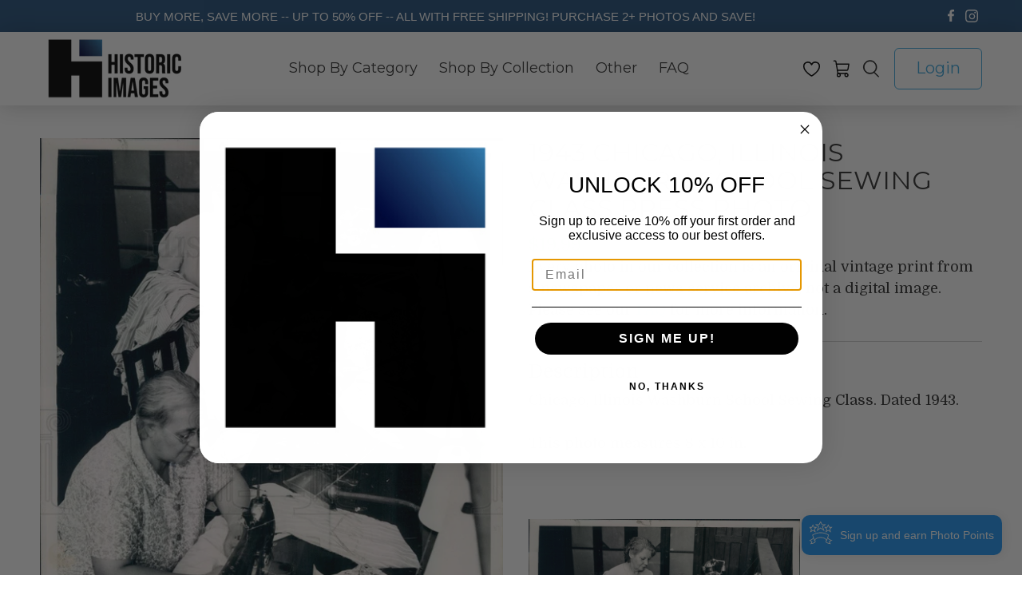

--- FILE ---
content_type: text/css
request_url: https://historicimages.com/cdn/shop/t/16/assets/custom.css?v=143580048041720114071665565185
body_size: 7235
content:
/** Shopify CDN: Minification failed

Line 1314:18 Unterminated string token

**/
/* Header */
      
header#header, #mobile-header {
   box-shadow: 0 0 28px 0 rgba(0,0,0,0.21);
}      
          
.mega-menu__content .mega-menu__linklist .menu__heading{
    cursor: pointer;
    color: #333333;
    font-size: 18px;
    font-weight: 600;
    letter-spacing: 0;
    line-height: 23px;
}        
          
.mega-menu .mega-menu__linklist-link {
    color: #333333;
    font-size: 17px;
    letter-spacing: 0;
    line-height: 17px;
    padding: 8px 0px;
}
  
.mega-menu__section .mega-menu{
  box-shadow: 0 0 25px 0 rgba(0,0,0,0.14);
  max-width: 662px;
  min-width: 662px;
  margin: auto;
/*   left: 0; */
/*   right: 0;   */
  left: -130%;
}          
.navbar-item.has-mega-menu{
  position: relative;
}


.mega-menu__section .mega-menu::before{
  content: '';
  position: absolute;
  left: 0px; 
  right: 0px;
  margin: auto;
  top: -10px;
  height: 22px;
  width: 22px;
  transform: rotate(-135deg);
  background-color: #FFFFFF;
  box-shadow: 0 0 25px 0 rgba(0,0,0,0.14);
}

 
.collapse__menu_items .menu__heading{
  position: relative;
}

.collapse__menu_items .menu__heading .icon {
    left: unset;
    right: 15px;
    color: #fff !important;
    border-radius: 4px;
    background-color: #3CA6DD;
    width: 23px;
    height: 23px;
    position: absolute;
    top: 0;
}     
  
.collapse__menu_items .menu__heading .icon svg{
    stroke: #fff;
    stroke-width: 10px;
    width: 12px;
    height: 23px;
    display: flex;
    align-items: center;
    justify-content: center;
    margin: auto;
    color: #fff; 
}
  
.collapse__menu_items .menu__heading:not(.active) .icon[data-icon='minus']{
  display: none;
}

.collapse__menu_items .menu__heading.active.icon[data-icon='plus']{
  display: none;
}

.navbar-link.header__link {
    text-transform: capitalize;
}

.navbar .header__brand{
  padding: 0px;
}

.top-bar__item.top-bar__text {
    width: 85%;
}

#shopify-section-header__top-bar p {
    font-size: 15px;
    font-family: 'Quicksand',sans-serif;
    font-weight: 500;
    letter-spacing: 0;
    line-height: 19px;
    justify-content: center;
}

#shopify-section-header__top-bar .top-bar{
  min-height: 40px;
}

header.top-bar .navbar-item .social-icons .icon{
  width: 16px;
  height: 16px;
}

header .header__icons span.icon.header__icon, .mobile-icons .icon.header__icon{
    stroke: #000;
    stroke-width: 3px;
}

.header__link.action-area__link.button{
    min-width: 110px;
    padding: 5px;
    font-size: 20px;
    font-weight: 500;
    letter-spacing: 0;
    line-height: 25px;
    min-height: 52px;
    margin-left: 10px;
}
.mega-menu__section .mega-menu__block {
    background: #fff;
}

@media(min-width: 799px){
  
  .mega-menu__section .column.mega-menu__block:nth-child(1){
    position: relative;
  }
  
  .mega-menu__section .column.mega-menu__block:nth-child(1):after {
    background: #9797975e;
    width: 1px;
    content: '';
    position: absolute;
    height: 90%;
    right: 0;
    top: 0;
    bottom: 0;
    display: flex;
    z-index: 1;
    margin: auto; 
  } 
  .action-area__link.has-cart-count {
    padding-right: 1em;
  }
} 

span.sfnx-w2 {
    padding: 1rem 5px;
}

.sfnx-w2 .sofen-wishlist-btn svg{
  width: 21px;
  height: 21px;
}

@media(min-width: 799px) and (max-width: 1100px){
  
  .header{
    font-size: 16px;
  }
  
  .header__link.action-area__link.button {
    min-width: 90px;
    font-size: 16px;
    line-height: 22px;
    min-height: 45px;
    margin-left: 5px;
  }

} 

@media(max-width: 1024px){
  .top-bar__item.top-bar__social-media{
    display: none;
  }
  .top-bar__item.top-bar__text{
    width: 100%;
  }
}  
    
@media(max-width: 798px){
  .mobile-header__content {
    padding: 8px 10px;
  }
  .shopify-section.top-bar {
    display: flex;
  }
  .mobile-dropdown .mobile-menu__toggle-icon .icon {
    fill: #fff;
    stroke: #fff;
    stroke-width: 4px;
  }

  .mobile-menu__toggle-button{
    left: 15px;
  }
  
  .mobile-dropdown .mobile-menu__toggle-icon{
    background-color: #3CA6DD; 
    width: 45px;
    height: 45px;
    display: flex;
    align-items: center;
    justify-content: center;
    padding: 0px;
  }
  .mobile-dropdown .mobile-menu__toggle-icon .mobile-header__open-menu, .mobile-dropdown .mobile-menu__toggle-icon .mobile-header__close-menu{
    display: flex;
    align-items: center;
    justify-content: center;
  }
  .mega-menu__section .mega-menu::before{
    display: none;
  }  
  .mega-menu__section .mega-menu {
    min-width: unset;
    max-width: unset;
/*     padding-top: 10px; */
    left: 0px;
    right: 0px;
  }
  
  .mega-menu__section .mega-menu > .container{
      flex-direction: column;
  } 
  .mega-menu__block {
    width: 100% !important;
    padding-bottom: 0px;
    padding-top: 0px;
    padding-left: 2.5rem;
  }
  .mobile-menu .mobile-menu__item {
    text-transform: capitalize;
  }  
  
  .mega-menu .collapse__menu_items .menu__heading .icon{
    right: 0px;
  }
  .mobile-menu__content .icon-caption {
    display: block;
  }
  .mobile-icons .action-area__link{
    padding: 1rem 5px;
  }
}    

/* Homepage */
  
.index .slideshow-classic .caption-content .slideshow-classic__heading, .index .slideshow-classic .caption-content .slideshow-classic__heading span, .index .slideshow-classic .caption-content  .slideshow-classic__subheading{
  font-size: 42px;
  font-weight: 600;
  letter-spacing: 0;
  line-height: 53px;
  text-align: center;
}
.index .slideshow-classic .caption-content  .slideshow-classic__subheading{
  font-weight: 500;
}

.index .slideshow-classic .mobile-text--over-media .caption {
    top: 5%;
    transform: translateY(-15%);
}

.index .slideshow-classic .flickity-page-dots {
    bottom: unset;
/*     top: 35%; */
    top: 195px;
}

.index .slideshow-classic__banner h2.title{
  margin-bottom: 1rem;
}

@media(min-width: 900px) and (max-width: 1080px){
  .index .slideshow-classic .mobile-text--over-media .caption {
    top: 0px;
  }
}

@media(min-width: 798px) and (max-width: 899px){
  .index .slideshow-classic .caption-content .slideshow-classic__heading, .index .slideshow-classic .caption-content .slideshow-classic__heading span, .index .slideshow-classic .caption-content .slideshow-classic__subheading {
    font-size: 34px;
    line-height: 40px;
  }
}



.image_wide_text_section .image-with-text__image-column.one-half {
    width: calc(60% - 20px);
}

.image_wide_text_section .image-with-text__text-column.one-half {
    width: calc(40% - 20px);
}

h3.image-with-text__heading.is-large {
    font-size: 52px;
    font-weight: 600;
    letter-spacing: 0;
    line-height: 50px;
} 
   
slideshow-with-text .text-slideshow__heading.banner__heading {
    margin-bottom: 0px;
    line-height: 1.2;
}

.image-with-text__text.content, .slideshow-with-text .text-slideshow__heading.banner__subheading{
    font-size: 16px;
    font-weight: 500;
    letter-spacing: 0;
    line-height: 22px;
    padding-bottom: 0;
}

.image-with-text__wrapper {
    max-width: 350px;
}
    
.image-with-text__wrapper a.button , .text-slideshow__content .button {
    font-size: 22px !important;
    font-weight: 500;
    letter-spacing: 0;
    line-height: 28px;
    width: 100% !important;
    max-width: 212px !important;
    min-height: 61px;
}

.image-with-text__wrapper a.button.button--secondary, .slideshow-with-text a.button.button--secondary{
    color: #24517D; 
}

.flickity-page-dots .dot {
    background: #D8D8D8 !important;
    opacity: 1;
}

.flickity-page-dots .dot.is-selected {
    background: #3CA6DD !important;
}

#shopify-section-template--15265961771055__1660837090d05c5b67.image-with-text{
  background: linear-gradient(180deg, #3CA6DD 0%, #24517D 100%);
}
  
.collections_list_side_content{
    max-width: 1340px !important; 
}  

.collections_list_side_content .list-collection__thumbnail{
  display: flex;
  align-items: center;
  justify-content: space-between;
  flex-direction: row-reverse;
}  



.collections_list_side_content .list-collection__thumbnail .title{
    font-size: 25px;
    font-weight: 600;
    letter-spacing: 0;
    line-height: 34px;
    text-align: center;
}
 
.collections_list_side_content .list-collection__thumbnail .product-wrap{
  width: 60%;
}

.collections_list_side_content .list-collection__thumbnail .product-wrap .image-element__wrap{
  max-width: 100% !important;
}

.collections_list_side_content .list-collection__thumbnail.has-gutter{
  margin-bottom: 50px;
}   

.collections_list_side_content .list-collection__thumbnail .collection-info__caption-wrapper.collection-info__caption--below-image {
    padding: 40px 20px;
    border-radius: 17px;
    background-color: #EFEFEF;
}

.collections_list_side_content .list-collection__thumbnail .collection-info__caption-wrapper .button{
    width: 100%;
    max-width: 184px;
    min-height: 51px;
}


.slideshow-with-text .text-slideshow__heading.banner__heading{
    padding-bottom: 0px;
    text-transform: unset;
  }
.slideshow-with-text .text-slideshow__slide{
  padding-bottom: 1.5rem;
}

 .ww2__section .text-slideshow__heading.banner__heading{
    font-size: 52px;
  }

@media(min-width: 799px){
  .collections_list_side_content .list-collection__thumbnail:nth-child(5n+3),
  .collections_list_side_content .list-collection__thumbnail:nth-child(7n+4),
  .collections_list_side_content .list-collection__thumbnail:nth-child(5n+7){
     flex-direction: row;
  }  
}

@media(max-width: 798px){
  .index .slideshow-classic .mobile-text--over-media .caption {
    top: 10%;
    transform: translateY(-25%);
  }

   .index .slideshow-classic .flickity-page-dots {
      top: 210px;
    }

  .index .slideshow-classic .mobile-text--over-media .caption .caption-content{
    padding: 0px;
  }

  .index .slideshow-classic .gallery-cell, .index .slideshow-classic .gallery-cell img {
    min-height: 548px;
    object-fit: contain;
    object-position: bottom;
  }
  
  .image_wide_text_section .image-with-text__image-column.one-half, .image_wide_text_section .image-with-text__text-column.one-half{
        width: calc(100% - 20px);
  }

 .collections_list_side_content .list-collection__thumbnail img{
   border-radius: 25px;
 }
  .collections_list_side_content .list-collection__thumbnail:nth-child(even) {
    flex-direction: row;
  }
  .index .text-slideshow .flickity-page-dots {
    padding-top: 0.5em;
    padding-bottom: 0;
    order: 0;
  }

}
          
@media(max-width: 700px){
  .collections_list_side_content .list-collection__thumbnail .title {
    font-size: 18px;
    font-weight: 600;
    letter-spacing: 0;
    line-height: 22px;
    margin-bottom: 15px;
  } 
  .collections_list_side_content .list-collection__thumbnail .collection-info__caption-wrapper.collection-info__caption--below-image {
    padding: 20px 15px;
    border-radius: 17px;
    background-color: #EFEFEF;
  }
  
  .collections_list_side_content .list-collection__thumbnail .product-wrap {
    width: 80%;
  }
    
  .collections_list_side_content .list-collection__thumbnail .collection-info__caption-wrapper .button {
    width: 100%;
    max-width: 138px;
    min-height: 30px;
    font-size: 14px !important;
  }
  
  .collections_list_side_content .list-collection__thumbnail.has-gutter {
    margin-bottom: 30px;
  }
  
  .collection___list_slide_item{
    display: flex;
    align-items: center;
    justify-content: center;
    max-width: 10px;
  }
  
  .collection___list_slide_item h4{
    font-size: 20px;
    font-weight: 500;
    line-height: 26px;
    letter-spacing: 0px;
    display: flex;
    align-items: center;
    justify-content: center;
  }
  .index .slideshow-classic .flickity-page-dots{
    top: 47%;
  }

  .index .slideshow-classic .mobile-text--over-media .caption {
    top: 15%;
    transform: translateY(-15%);
  }
  .slideshow-with-text .text-slideshow__slide {
    padding: 3em 0.5em;
    padding-bottom: 1.5rem;
  }
}  

@media(min-width: 550px) and (max-width: 767px){
  .index .slideshow-classic .caption-content .slideshow-classic__heading, .index .slideshow-classic .caption-content .slideshow-classic__heading span, .index .slideshow-classic .caption-content .slideshow-classic__subheading{
    font-size: 36px;
    line-height: 44px;
    max-width: 400px;
    margin: auto;
  }
  .index .slideshow-classic .mobile-text--over-media .caption {
    top: 8%;
    transform: translateY(-15%);
  }
  .index .slideshow-classic .flickity-page-dots {
    top: 210px;
  }
}

@media(max-width: 375px){
  .index .slideshow-classic .caption-content .slideshow-classic__heading, .index .slideshow-classic .caption-content .slideshow-classic__heading span, .index .slideshow-classic .caption-content .slideshow-classic__subheading{
    letter-spacing: -1px;
    font-size: 40px;
  }
}

@media(min-width: 1900px){
  .index .slideshow-classic .flickity-page-dots{
    top: 230px;
  }
}
  
/* Customer Pages */
  
.customer__page_section form, .card__form{
    padding: 42px 37px;
    box-shadow: none;
    background-color: #EFEFEF;
    max-width: 547px;
    margin: auto;
    border-radius: 10px;
}     
     
.account__top_text{
  padding-bottom: 40px;
  color: #000;
  margin-bottom: 0px;
  margin-top: 0px;
  font-size: 24px;
  letter-spacing: 0;
  line-height: 28px;
  text-align: center;
  display: none;
}   
  
.account__top_text a{
  color: #E6BE63;
  text-decoration: underline;        
}
       
.field .input, .field .textarea {
    color: #555555;
    max-width: 100%;
    width: 100%;
    border: 1px solid #fff;
    min-height: 55px;
    border-radius: 0px;
    opacity: 1;
    background: #fff;
    font-size: 18px;
    letter-spacing: 0;
    line-height: 23px;
} 

.field .textarea {
  min-height: 170px;
}
  
.field .input::placeholder, .field .textarea::placeholder{
  color: #555555;
}

.field:not(:last-child) {
    margin-bottom: 1.75rem;
}

.customer__page_section form .label, .card__form .label{
  color: #fff;
  font-size: 16px;
  letter-spacing: 0;
  line-height: 21px;
  display: none;
}
       
.customer__page_section .heading-wrapper{
  margin-bottom: 30px;
}
   
.customer__page_section .one-half.no_image_full {
    width: 70%;
} 

.customer__page_section .heading-wrapper .title, #recover-password h2{
  font-size: 42px;
  font-weight: 600;
  letter-spacing: 0;
  line-height: 53px;
  text-align: center;
  text-transform: capitalize;

}

#recover-password h2{
  padding-bottom: 30px;
}

.customer__btn_holder{
  flex-direction: row;
  align-items: center;
  justify-content: center;
}  

.customer__btn_holder .button{
    height: 48px !important;
    width: 100% !important;
    max-width: 166px !important;
    font-size: 17px !important;
    letter-spacing: 0;
    line-height: 23px;
    margin-right: 20px;
}   

.customer__btn_holder .button:last-child, .recover-options .button{
  margin-right: 0px;
}
  
.customer__btn_holder .button--secondary{
  background-color: transparent !important;
}
 
#customer_login .button.button--secondary:hover{
  color: #24517D;
} 

.account_bottom__text{
    margin-left: 0px;
    display: flex;
    width: 100%;
    justify-content: center;
    margin-top: 25px;
}  


.account_bottom__text a{
    color: #555555;
    font-size: 18px;
    font-weight: 500;
    letter-spacing: 0;
    line-height: 23px;
}

#recover_email{
  margin-bottom: 22px;
}

.recover-options.customer__btn_holder{
  flex-direction: column;
    justify-content: center;
    align-items: center;
}

.recover-options.customer__btn_holder .account_bottom__text{
    justify-content: center;
    margin-top: 20px;
}


@media(max-width: 767px){
  .customer__page_section .heading-wrapper {
    margin-bottom: 22px;  
  }
  .customer__page_section, .customer__page_section .one-half.no_image_full{
    width: 100% !important; 
    margin: 0px;
  }
  
  .customer__page_section .heading-wrapper .title, #recover-password h2 {
      font-size: 35px;
      font-weight: 600;
      letter-spacing: 0;
      line-height: 44px;
  }
/*   .account__top_text {
    font-size: 18px;
    letter-spacing: -0.4px;
    line-height: 24px;
    padding-bottom: 25px;
    
  } */ 
  .customer__page_section form, .card__form {
    padding: 40px 20px;
    margin: auto;
  }  
    
  .field .input{
    min-height: 55px;
  }
  
  .customer__btn_holder .button{
    max-width: 100% !important;
    margin: 0px;
    margin-bottom: 10px;
  }

  .customer__btn_holder {
    flex-direction: column;
  }

  .account_bottom__text{
    margin-top: 15px;
  }
 
  .customer__page_section .login, .customer__page_section .register{
    width: 100%;
    margin-left: 5px;
    margin-right: 5px;
  }
  
  .customer__page_section{
    padding-top: 40px !important;
  }
  
  .recover-options.customer__btn_holder .account_bottom__text {
    margin-top: 10px;
  } 
}

@media(max-width: 547px){
  .customer__page_section form, .card__form {
    margin-left: 20px;
    margin-right: 20px;
  } 
}


/* Contact Page */



section .contact-form{
  justify-content: space-between;
}


.contact-form .one-half:not(.contact__form_half){
      width: calc(25% - 20px);
}

.contact-form .one-half.contact__form_half {
    width: calc(73% - 20px);
}

.contact-form .contact-form__form{
    padding-top: 0px;
    padding-left: 20px;
    padding-right: 20px;
}

.custom-contact-form .button{
    width: 100%;
    min-height: 43px;
    max-width: 166px;
    font-size: 17px;
    font-weight: 500;
    letter-spacing: 0;
    line-height: 21px;
}

.contact-form__custom_text {
  display: block;
  color: #333333;
  font-size: 17px;
  letter-spacing: 0;
  margin-bottom: 20px;
}

.contact-form__custom_text .contact__inner_text{
    display: flex;
    align-items: center;
}
       
.contact-form__custom_text .contact__inner_text img{
  max-width: 25px;
  margin-right: 5px; 
}

.contact-form__custom_text .contact__inner_text span{
  font-size: 18px;
  font-weight: 600;
  letter-spacing: 0;
  line-height: 23px;
}


.custom-contact-form__blocks .custom-contact-form__block input, .custom-contact-form__blocks .custom-contact-form__block textarea{
    border: 1px solid #97979780;
    background-color: #FFFFFF;
    min-height: 56px;
    border-radius: 0px;
}

.custom-contact-form__blocks .custom-contact-form__block textarea{
  min-height: 250px;
}
   
@media(min-width: 799px){
  .custom-contact-form__block.custom-contact-form__block--textfield, .custom-contact-form__block--email {
    width: calc(33% - 2px);
    display: inline-block;
  }
}

@media(max-width: 798px){
  .contact-form .one-half:not(.contact__form_half){
      width: calc(100% - 20px);
   }  
          
  .contact-form .one-half.contact__form_half {
      width: calc(100% - 20px);
  }
  .contact-form .contact-form__form{
    padding: 0px;
    margin-top: 10px;
  }
}


/*  Cart Page */

  
.cart__cost-summary{
  background: transparent;
  padding-left: 0px;
  padding-bottom: 0px;
  padding-top: 0px;
  margin: 0px;
}

.cart__form .cart__item-list{
  display: flex;
  justify-content: space-between;
}


.cart__top_holder{
  flex-basis: 66%;
  border-bottom: 1px solid #979797;
}

.cart__bottom_holder{
  flex-basis: 30%;
}


.cart__card {
    border-top: 1px solid #979797;
    align-items: flex-start;
    padding-top: 30px;
    margin-bottom: 30px;
}

.cart__card .cart__info {
    flex-direction: column;
    align-items: flex-start;
}

.cart__info .cart__description {
    width: 70%;
}

.cart__description .item__title a{
    color: #333333;
    font-size: 22px;
    font-weight: 500;
    letter-spacing: 0;
    line-height: 28px;
}

.cart__info .cart__price {
    opacity: 0;
} 

.cart__info .cart__total, .cart__info .cart__price {
    width: 100%;
    padding: 0 20px;
    text-align: left;
    color: #50A14D;
    font-size: 28px;
    font-weight: 500;
    letter-spacing: 0;
    line-height: 35px;
}

.ajax-cart__delete .close{
    height: 30px;
    max-height: 30px;
    max-width: 31px;
    min-height: 30px;
    min-width: 30px;
    width: 30px;
}

.ajax-cart__delete .close svg{
    stroke: #000;
    stroke-width: 8px;
}
.cart__cost-summary .offset-by-eight{
  width: 100%;
  left: 0px;
}
 
.cart__cost-summary .cart__subtotal-container p {
    font-size: 28px;
    font-weight: 500;
    letter-spacing: 0;
    line-height: 35px;
    text-align: left;
    color: #4b4b4b;
}

.cart__checkout-container .cart__taxes-shipping{
  display: none;
}

.ajax-cart__delete .close, .ajax-cart__delete:hover .close {
    color: #000;
    background: transparent;
}

.cart__checkout-container .cart__checkout{
  width: 100%;
  margin: 0px;
}

.cart__checkout .checkout{
  min-height: 52px;
}

.full___width{
  width: 100% !important;
}

#cart_form .cart__headings{
  display: none;
}

.cart__featured-links a {
    font-size: 24px;
    font-weight: 500;
    letter-spacing: 0;
    line-height: 35px;
    color: #4b4b4b;
}


@media(max-width: 798px){

  .cart__item-list .cart__remove{
    position: absolute; 
  }
  .heading-wrapper--cart-page{
    margin-bottom: 60px;
  }
  
  .cart__form .cart__item-list {
    flex-direction: column;
  }
  .cart__info .cart__description {
    width: 100%;
  }

  .cart__info .cart__total, .cart__info .cart__price {
    padding: 12px 0px 0px;
    font-size: 22px;
    font-weight: 500;
    letter-spacing: 0;
    line-height: 28px;
  }
  .cart__info .cart__total{
    display: block;
  }
  .cart__info .cart__price{
    display: none;
  }
  .cart__bottom_holder {
    flex-basis: 100%;
    padding-top: 30px;
  }
} 


/* FAQ Page */


.accordion dt, .faq-accordion dt {
    border-bottom: none;
    border-radius: 8px;
    background-color: #efefef!important;
}  

.accordion dt a, .accordion dt button, .faq-accordion dt a, .faq-accordion dt button {
/*     border-radius: 8px; */
    background-color: transparent !important;
    border: none;
    color: #333333;
    font-size: 20px;
    font-weight: 500;
    letter-spacing: 0;
    line-height: 25px;
    padding: 22.5px 40px 22.5px 20px;
    margin-top: 15px;
}
 
.accordion dt a[aria-expanded=true], .faq-accordion dt button[aria-expanded=true]{
  margin-bottom: 0px;
}  
   
.accordion dd, .faq-accordion dd {
    padding: 5px 40px 20px 20px;
    color: #868686;
    font-size: 18px;
    letter-spacing: 0;
    border-radius: 8px;
    background-color: #efefef!important;
    line-height: 25px;
    border-top-left-radius: 0px;
    border-top-right-radius: 0px;
    margin-bottom: 15px;
    margin-top: -5px;  
}

.accordion dt .icon, .faq-accordion dt small, .faq-accordion dt .icon {
    left: unset;
    right: 15px;
    color: #fff !important;
    border-radius: 4px;
    background-color: #3CA6DD;
    width: 23px;
    height: 23px;
}

.accordion dt .icon svg, .faq-accordion dt small svg, .faq-accordion dt .icon svg{
    stroke: #fff;
    stroke-width: 10px;
    width: 12px;
    height: 23px;
    display: flex;
    align-items: center;
    justify-content: center;
    margin: auto;
}
  
/* Blog Posts Page */

.blog__overlay_container {
    position: relative;
    min-height: 392px;
}    

.blog__overlay_container .card-image.blog-card__image {
    height: 392px;
}

.blog__overlay_container .card-image.blog-card__image .image{
  height: 392px;
}
.blog__overlay_container .card-image.blog-card__image .image *{
  height: 100%;
  max-height: 392px;
}
 
.blog__overlay_container .card-image.blog-card__image .image img{
    object-fit: cover;
    border-radius: 10px;
}

.blog-main section.section .container section{
  width: 100%;
} 

.blog__overlay_container .card-content.blog-card__content {
    position: absolute;
    width: 100%;
    bottom: 0;
    display: flex;
    flex-direction: column-reverse;
    align-items: center;
    justify-content: flex-start;
    background: #0003;
    border-radius: 10px;
    height: 100%;
}

.blog__overlay_container .meta-info-list .meta-info-list__item a, .blog__overlay_container .meta-info-list .meta-info-list__item span {
    padding-left: 5px;
    color: #868686;
    font-size: 18px;
    font-weight: 500;
    letter-spacing: 0;
    line-height: 23px;
    text-align: center;
    color: #fff;
}
     
.blog-card .blog__overlay_container .media-content .title{
    font-size: 20px;
    font-weight: 600;
    letter-spacing: 0;
    line-height: 25px;
    text-align: center;
    padding: 0px 20px;
}   
  
.blog-card .blog__overlay_container .media-content .title a{
  color: #fff;
}

.blog__info_overlay .blog-card__read-more.buttons {
    margin-top: 15px;
    width: 100%;
}

.blog__info_overlay .blog-card__read-more.buttons .button{
  width: 100%;
  min-height: 52px;
}

.blog__overlay_container .card-content.blog-card__content .media{
    margin-bottom: 0px;
    margin-top: 10px;
}


.pagination-link.is-current {
    background-color: transparent;
    border: none;
    color: #3ca6dd;
    border-bottom: 2px solid #3ca6dd;
    min-width: unset;
}
.pagination-previous, .pagination-next, .pagination-link {
    border: none;
    color: #4c4c4c;
     font-size: 20px;
    font-weight: 500;
    letter-spacing: 0;
    line-height: 25px;
} 
 
@media(min-width: 799px) and (max-width: 1100px){
  .blog__overlay_container {
    min-height: 320px;
  }
  .blog__overlay_container .card-image.blog-card__image .image * {
    max-height: 320px;
  }
  .blog__overlay_container .card-image.blog-card__image, .blog__overlay_container .card-image.blog-card__image .image {
    height: 320px;
  }
}        

/* Blog Article Page */
 
.article-main .meta-info .meta-info-list{
  text-align: center;
  margin-bottom: 10px;
}

.article-main .blog-meta .meta-info-list .meta-info-list__item a, .article-main .blog-meta .meta-info-list .meta-info-list__item span{
    color: #333333;
    font-size: 17px;
    letter-spacing: 0;
    line-height: 35px;
}

.heading-wrapper--article{
    margin-left: auto !important;
    max-width: 800px;
    margin-right: auto !important;
    margin-bottom: 20px;
}

.container.article-content{
    font-size: 18px;
    letter-spacing: 0;
    line-height: 26px;
    text-align: justify;
}
  
.container.article-content strong{
    color: #333333;
    font-size: 25px;
    font-weight: 600;
    letter-spacing: 0;
    line-height: 31px;
}  

.related-blogs--title{
  text-align: center;
}

.related-blogs--content.field.is-grouped{
  justify-content: center;
} 


@media(max-width: 480px){
  .article-main section.section{
    width: 100%;
    margin: 0px;
  }
  
  .article-main .article-content .content{
    width: 100%;
    margin-left: 0px;
    margin-right: 0px;
  }
  
  .article-main .article-content .content p{
    padding: 0px 20px;  
    text-align: center;
    overflow-wrap: break-word;
    word-wrap: break-word;
    word-break: break-word;
/*     hyphens: auto; */

  }  
  .related-blogs--content.field.is-grouped {
    max-width: 360px;
    margin: auto;
  }   
}
 
/* About Us Page */

.about_us__gallery .gallery__item .gallery-item__content-title{
    font-size: 22px;
    font-weight: 600;
    letter-spacing: 0;
    line-height: 28px;
    text-align: center;
}

.about_us__gallery .gallery__item .gallery-item__content-subtitle.subtitle.text- {
    color: #3CA6DD;
    font-size: 19px;
    letter-spacing: 0;
    line-height: 24px;
    text-align: center;
}

@media(min-width: 1100px){
  .about_us__gallery .gallery__item.one-fourth {
    width: calc(21% - 20px);
  }

  .about_us__gallery .gallery__wrapper{
    justify-content: space-between;
  }
}

@media(max-width: 798px){
  .rich-text .card-content{
    padding: 5px;
  }
  .rich-text .card-content .rich-text__heading{
    margin-bottom: 10px;
  } 
  .mobile__full_width_section, .mobile__full_width_section .image-with-text-overlay__banner{
    width: 100%;
    margin: 0px;
  }
  .mobile___full-width___section .gallery__item{
    width: 25%;
    max-width: 378px;
    display: flex'
  }
}

/* Our Process Page */

.icon-with-text-column .icon {
    margin-bottom: 10px;
}

.icon-with-text-column__column.icon-with-text-column__background {
    background-repeat: no-repeat;
    background-size: 100% 100%;
    background-position-x: -20px;
    padding: 40px 60px;
    max-width: 330px;
}

.our__process_gallery_section .icon-with-text-column__column .icon-column__title{
    font-size: 22px;
    font-weight: 600;
    letter-spacing: 0;
    line-height: 28px;
    margin-bottom: 10px;
}
   
.our__process_gallery_section .icon-with-text-column__column .icon-column__text p{
    color: #3F3F3F;
    font-size: 15px;
    letter-spacing: 0;
    line-height: 21px;
    text-align: center;
} 

.desktop__width__small_section{
  max-width: 780px;
} 
      
.page-our-process .rich-text__heading{
  margin-bottom: 10px;
}

.has-gutter-enabled.has-multirow-blocks .icon-with-text-column__column.has-gutter {
    margin-bottom: 30px;
}

@media(max-width: 798px){
  .icon-with-text-column__column.icon-with-text-column__background {
    background-repeat: no-repeat;
    background-size: 100% 100%;
    background-position-x: -20px;
    padding: 35px 50px 40px;
    max-width: 293px;
  }  
  .icon-with-text-column .icon-with-text-column__background .icon {
    margin-top: 0px;
  }  
}

 

/* Product Page */

.product__information .product_name {
    font-size: 32px;
    font-weight: 500;
    letter-spacing: 0;
    line-height: 35px;
    padding-bottom: 15px;
}

.modal_price.subtitle .price-ui{
  color: #50A14D;
  font-size: 22px;
  font-weight: 500;
  letter-spacing: 0;
  line-height: 28px;
}

span.description__label {
    color: #333333;
    font-size: 24px;
    font-weight: 500;
    letter-spacing: 0;
    line-height: 35px;
}

.product__information .description.content {
    padding-top: 5px;
}

.product__information .product-block--description{
    border-top: 1px solid #D1D1D1;
    border-bottom: 1px solid #D1D1D1;
    padding: 20px 0px 30px;
    margin-top: 25px;
}

.product__information .purchase-details__quantity .quantity-wrapper.quantity-style--box {
    border: 1px solid #D1D1D1;
    max-width: 159px;
    justify-content: center;
    margin: 0px !important;
}
 
.purchase-details.has-quantity-box .button--add-to-cart {
    border-radius: 6px;
    font-size: 17px;
    letter-spacing: 0.63px;
    line-height: 25px;
}

.quantity-plus.button .icon, .quantity-minus.button .icon {
    fill: #333333 !important;
    padding: 3px;
}
  
.product__information .quantity-wrapper.quantity-style--box .quantity-element {
    height: 43px; 
    background: transparent;
    min-height: 43px;
    border: none;
}

.product__information .quantity-wrapper.quantity-style--box .quantity-element.quantity-minus{
  border-right: 1px solid #d1d1d1;
  width: 40px;
}

.product__information .quantity-wrapper.quantity-style--box .quantity-element.quantity-plus{
  border-left: 1px solid #d1d1d1;
  width: 40px;
}

.purchase-details .purchase-details__buttons {
    height: 43px;
}
.purchase-details{
	flex-wrap: nowrap;
    position: relative;
    justify-content: space-between;
    padding-bottom: 15px;
    padding-top: 5px;
} 
    
.purchase-details .cart-warning{
    position: absolute;
    bottom: 0px;
}  

.product-main .product-quantity-box.purchase-details__quantity .label{
   color: #333333;
  font-size: 24px;
  font-weight: 500;
  letter-spacing: 0;
  line-height: 35px;
  margin-bottom: 0px;
  margin-right: 10px; 
}  

.product-main .product-quantity-box.purchase-details__quantity {
    flex-basis: 30%;
    min-width: 200px;
    display: flex;
    align-items: center;
}

.product-main .quantity-input.input{
	padding: 0px;
}


.purchase-details.has-quantity-box .purchase-details__spb--false {
    max-width: 263px;
}

.added_message{
    display: block;
    padding-top: 10px;
    font-weight: 500;
    font-size: 16px;
    text-align: center;
    color: #50A14D;
}

.product__thumbnail.product__grid-item, .products-slider .gallery-cell {
    border-radius: 6px;
    background-color: #FFFFFF;
    box-shadow: 0 0 25px 0 rgba(0,0,0,0.14);
    padding: 16px;
    margin-bottom: 30px;
}
   

.product-wrap .product-thumbnail{
      text-align: left;
      padding-top: 15px;
} 

.collection__main .product-wrap, .search__content .product-wrap, .recommended-products-section .product-wrap, .featured-collection-section .product-wrap{
    height: 100%;
    display: flex;
    flex-direction: column;
    justify-content: space-between;
}

.product-wrap .product-thumbnail__title {
    color: #333333;
    font-size: 18px;
    font-weight: 500;
    letter-spacing: 0;
    line-height: 23px;
    text-align: left;
}

.collection__main .product-wrap .product-thumbnail__title, .search__content .product-wrap .product-thumbnail__title, .recommended-products-section .product-wrap .product-thumbnail__title, .featured-collection-section .product-wrap .product-thumbnail__title{
    min-height: 72px; 
    display: block;
    letter-spacing: -0.4px;
}
 
.product-thumbnail__price.price{
    color: #50A14D;
    font-size: 18px;
    font-weight: 500;
    letter-spacing: 0;
    line-height: 23px;
    padding: 10px 0px 15px;
} 

.thumbnail_add_cart_btn_holder .button{
    width: 100% !important;
    min-height: 52px;
    font-size: 18px !important;
}

@media(min-width: 799px){
  .product__information.one-half{
      width: calc(49% - 20px); 
  }
}
   
@media(max-width: 798px){
  .purchase-details{
    flex-direction: column;
  }
  .purchase-details.has-quantity-box .purchase-details__spb--false {
    width: 100%;
    margin-top: 30px;
  }
  .product__images {
    margin-bottom: 25px;
  }
}

.products-slider .gallery-cell{
  margin-top: 10px;
}

.products-slider .flickity-prev-next-button{
  background: transparent;
}
.products-slider .flickity-prev-next-button svg{
    stroke: #3ca6dd;
    stroke-width: 6px;
    width: 70%;
    height: 70%;
} 
@media(max-width: 480px){
  .product__thumbnail.product__grid-item, .products-slider .gallery-cell {
    margin: auto;
    margin-bottom: 30px;
    width: 100%;
    max-width: 322px;
  }
}

/* Collection Page */

.collection-main .section.is-width-wide, .search-main .section.is-width-wide{
  max-width: 1360px;
}

.collection-main .collection__content, .search__content{
      justify-content: space-between;
}
 
@media(min-width: 1024px){
  .collection-main .collection__content .collection__main.three-fourths, .search__content main.three-fourths {
      width: calc(68% - 20px);
  } 
} 
.sidebar__block.block__text, .block__faceted-filtering .sidebar-block__heading {
    padding-top: 20px;
    border-top: 1px solid #d1d1d1;
    border-bottom: 1px solid #d1d1d1;
    padding-bottom: 20px;
}

.block__text h3.sidebar-block__heading, .block__faceted-filtering .sidebar-block__heading {
    color: #333333;
    font-size: 25px;
    font-weight: 600;
    letter-spacing: 0;
    line-height: 31px;
} 

.block__menu .sidebar-block__heading {
    color: #333333;
    font-size: 18px;
    font-weight: 600;
    letter-spacing: 0;
    line-height: 23px;
    cursor: pointer;
}
   
.block__faceted-filtering {
    margin-top: 24px;
} 

.sidebar-block__content{
  margin-top: 10px;
}
.block__menu .sidebar-block__item {
    margin-bottom: 5px;
    color: #333333;
    font-size: 17px;
    letter-spacing: 0;
    line-height: 35px;
    margin-bottom: 0px;
}
 
.block__menu .sidebar-block__item  a{
      color: #333333;
}

.collection-matrix__wrapper .collection-matrix{
    justify-content: center;
}   

.collections__list_holder {
    margin: 0px 0px 30px;
}

.collections__list_holder h1{
  text-align: center;
}

.collections__list_holder ul{
    display: flex;
    flex-wrap: wrap;
    justify-content: center;
}

.collections__list_holder ul li {
    border-radius: 22px;
    background-color: #E6E6E6;
    margin: 7px 5px;
    display: flex;
    align-items: center;
    justify-content: center;
}

.collections__list_holder ul li a{
    color: #333333;
    font-size: 13px;
    font-weight: 500;
    letter-spacing: 0;
    line-height: 16px;
    text-align: center;
    padding: 10.5px 20px;
}

.collections__list_holder ul li.is-active{
  background-color: #3CA6DD;
}

.collections__list_holder ul li.is-active a{
  color: #fff;
}

.faceted-filter-group-display__price-range-from .faceted-filter-group-display__price-range-input, .faceted-filter-group-display__price-range-to .faceted-filter-group-display__price-range-input {
    border: 1px solid #C1C1C1;
    border-radius: 5px;
    background-color: #FFFFFF;
    min-height: 49px;
}

.mobile_filter__header{
  display: none;
}
.filter__drawer_close{
  display: none;
}

.search__form_custom.search-form .search__fields [data-icon=search]{
    position: static;
    height: 100%;
    display: flex;
    top: unset;
    transform: unset;
    height: 100%;
    width: 100%;
    padding: 0px;
}
  
.btn___search{
    height: 63px;
    width: 63px;
    border-radius: 0 10px 10px 0;
    background-color: #3CA6DD;
    padding: 16px;
    display: flex;
    border: none;
    cursor: pointer;
}

.search__form_custom.search-form .control{
    display: flex;
    align-items: center;
}
     
.search__form_custom.search-form .field .input{
    border-radius: 10px 0px 0px 10px;
    background-color: #FFFFFF;
    box-shadow: 0 0 20px 0 rgb(0 0 0 / 0.19);
    border: none;
    min-height: 63px;
    padding-left: 20px;
} 

.search__form_custom.search-form .field .icon svg{
  color: #fff;
  fill: #fff;
}

.search__form_custom.search-form{
    background-color: #EFEFEF;
    padding: 25px;
    margin-bottom: 50px;
}
.search__form_custom.search-form .search__fields .field {
    max-width: 1133px;
    margin: auto;
}

.search__content main{
  width: 100%;
}

.faceted-filter-group-display__submit .button{
    width: 100%;
    min-height: 52px;
}

@media(max-width: 1024px){
 
  .search__form_custom.search-form{
    margin-bottom: 0px;
    padding: 15px 20px; 
  }
  
  .mobile_filter__header{
    display: flex;
    color: #333333;
    font-size: 18px;
    font-weight: 600;
    letter-spacing: 0;
    line-height: 50px;
    align-items: center;
    width: 100%;
    padding: 10px 20px;
    border-bottom: 1px solid #9797977a;
  } 

  .heading-wrapper--search-page{
    margin-top: 20px;
  }
  
  .mobile_filter__header .icon{
    margin-right: 10px;
    width: 25px;
    height: 25px;
  }
  
  .mobile_filter__header .icon svg{
    stroke: #24517d;
    stroke-width: 5px;
  }
  
  .collection__content .collection__main{
    margin-top: 25px;
  }
  
  .collections__list_holder h1 {
    font-size: 42px;
    font-weight: 600;
    letter-spacing: 0;
    line-height: 53px;
    margin-bottom: 10px;
  }

  .sidebar-section.sidebar__filter_drawer {
    opacity: 0;
    width: 0px !important;
    height: 0px !important; 
    position: fixed;
    top: 0;
    background: #fff;
    left: 0;
    margin: 0px;
    padding: 0px 20px 20px 20px;
    z-index: -99;
  }

  .sidebar-section.sidebar__filter_drawer.active{
    -webkit-transition: width 1s ease-in-out;
    -moz-transition: width 1s ease-in-out;
    -o-transition: width 1s ease-in-out;
    transition: width 0.5s ease-in-out, height 0.5s ease-in-out, opacity .3s ease-in-out;
    width:90% !important;
    height: 100% !important;
    opacity: 1;
    max-height: 100%;
    overflow-y: scroll;
    z-index: 99;
  }
  
  .sidebar__block.block__text{
   border-top: none; 
  }
  .filter__drawer_close{
    display: block;
    position: absolute;
    right: 0px;
    top: 0px;
    padding: 12px;
  }
  .filter__drawer_close .icon{
    width: 14px;
    height: 14px
  } 
  
  .filter__drawer_close .icon svg{
    stroke: #333333;
    stroke-width: 10px;
  }

  .collection-main .collection__content .collection__main.three-fourths {
    width: calc(100% - 20px);
  }
} 


@media(min-width: 481px) and (max-width: 798px){
  .collection__content .product__thumbnail.product__grid-item{
    margin-left: 5px !important;
    margin-right: 5px !important;
  }
}

/* RMY auctions Page  */
    
.rmy_auctions_section .image-with-text-overlay__preheading.banner__subheading.pretext.subtitle {
    font-weight: 500;
}
 
.rmy_auctions_section .image-with-text-overlay__buttons .button{
    max-width: 231px;
    min-height: 53px;
}

img.text_overlay_logo__image {
    max-width: 400px;
    margin-bottom: 15px;
    width: 60%;
}
   
.rmy_auctions_section .image-with-text-overlay__heading {
    text-transform: capitalize;
}
 
@media(max-width: 798px){
  img.text_overlay_logo__image {
    max-width: 292px;
    margin-bottom: 10px;
    width: 100%;
  }
  .rmy_auctions_section .image-with-text-overlay__preheading.banner__subheading.pretext.subtitle {
    margin-bottom: 20px;
  }
  .rmy_auctions_section .image-with-text-overlay__heading{
    margin-bottom: 15px;
  }
  .image-with-text-overlay .rmy_auctions_section .caption{
    top: 53%;
  }
 .image-with-text-overlay .rmy_auctions_section .caption-content{
    padding: 0px; 
  }
  .rmy_auctions_section .image-with-text-overlay__banner{
    margin: 0px;
    width: 100%;
  }
} 

/* Find on Ebay Page */

.heading__logo_image{
  max-width: 200px;
  margin: 0px auto 10px;
} 
   
.custom__gallery_item{
  width: 31% !important;
}

      

a.button.button--primary.gallery__btn__label {
    width: 90%;
    position: absolute;
    bottom: 10px;
    margin: auto;
    left: 0;
    right: 0;
    min-height: 67px;
    font-size: 25px;
    font-weight: 600;
    letter-spacing: 0;
    line-height: 31px;
    padding: 5px;
}

.ebay_gallery_section .gallery-type--masonry .gallery__item:nth-child(n+4) {
    width: calc(33% - 20px);
}
 
.ebay_gallery_section .gallery-type--masonry {
  height: 100% !important; 
}

.ebay_gallery_section .gallery-type--masonry .has-gutter.gallery__item {
    margin-bottom: 35px;
    margin-left: 20px;
} 
    
.ebay_gallery_section .gallery-type--masonry .gallery__item {
    position: relative !important;
    top: unset !important;
    left: unset !important;
    float: left;
    transition-delay: unset !important;
    transition-duration: unset !important;
    transition-property: unset !important;
    transform: unset !important;
} 

#template-page-find_on_ebay .heading-section__heading{
  margin-bottom: 1.2rem;
}
  
@media(min-width: 799px) and (max-width: 1023px){
  a.button.button--primary.gallery__btn__label{
    font-size: 16px;
    line-height: 22px;
  }
}
 
@media(max-width: 798px){
  .ebay_gallery_section .gallery-type--masonry .gallery__item{
    width: calc(100% - 20px) !important;
    position: relative !important;
    top: unset !important;
    left: unset !important;
    margin: auto !important;
    margin-bottom: 30px !important;
  }
   
 .ebay_gallery_section .gallery-type--masonry .gallery__item-wrap .image-element__wrap{
   max-width: 100% !important;
 }

  a.button.button--primary.gallery__btn__label{
   max-width: 100% !important;
   font-size: 20px !important;
 }
 
  .ebay_gallery_section .gallery-type--masonry {
    display: flex;
    flex-direction: column;
  }


}

/* Footer */
  
.footer__container{
  background: #010339;
}

footer .footer__content{
  padding-top: 50px;
}
 
.footer__block .footer__menu .footer__heading{
  display: none;
}

.footer__heading {
    font-size: 24px;
    font-weight: 600;
    letter-spacing: 0;
    line-height: 30px;
}
  
.footer__block .footer__menu ul{
    display: flex;
    justify-content: space-between;
    flex-wrap: wrap;
}

.footer__block .footer__menu{
    padding: 50px 0px 30px;
    margin-top: 50px;
    border-top: 1px solid #9797975e;
}

.footer__block .footer__menu ul .footer__menu-link{
  
    padding-right: 10px;
}
 
footer .footer__extra-content .container{
  padding-top: 30px;
}
 
footer .footer__extra-content .footer__credits, footer .footer__extra-content .footer__credits a{
  color: #FFFFFF;
  font-size: 16px;
  font-weight: 500;
  letter-spacing: 0;
  line-height: 20px;
}
  
footer .newsletter-form .field input{
  min-height: 63px;
}

footer .newsletter-form .field.is-default-width .button{
    min-height: 63px;
    font-size: 18px;
  }
       
footer .newsletter-form .field.is-default-width{
  margin: 0px;
}

  
@media(min-width: 1025px){ 
  footer .newsletter-form__wrapper .newsletter-form{
      display: flex;
      flex-wrap: nowrap;
  }
  
  footer .newsletter-form .field.is-stretched-width {
      flex: 1 0 25%;
      min-width: 130px;
      max-width: 100%;
      margin: 0px;
      position: relative;
  } 
   
  footer .newsletter-form .field.is-stretched-width:after {
    width: 1px;
    background: #33333357;
    height: 75%;
    content: '';
    position: absolute;
    right: 0;
    top: 0;
    bottom: 0;
    margin: auto;
  }

  footer .newsletter-form .field.is-stretched-width:first-child input{
    border-top-left-radius: 6px;
    border-bottom-left-radius: 6px;
  }
  
  footer .newsletter-form .field .control{
    width: 100%;
  }
   
  footer .newsletter-form .field.is-default-width .button {
      width: 100%;
      min-height: 63px;
      border-top-left-radius: 0px;
      border-bottom-left-radius: 0px;
  }
   
  footer .footer__extra-content .footer__credits.two-thirds{
      width: calc(55.666667% - 20px);
  }
   
  footer .footer__extra-content .footer__payment-methods.one-third{
        width: calc(44.33% - 20px);
  }
}     
  
@media(max-width: 798px){
  
  .footer__block .footer__menu ul{
    flex-direction: column;
    justify-content: center;
    align-items: center;
  } 
  
  footer .newsletter-form .field.is-stretched-width{
    margin-bottom: 14px;
  }    
     
  footer .newsletter-form .field input{
    border-radius: 10px;
  }
  .footer__heading{
    text-align: center;
    margin-bottom: 20px;
  }
  .footer__block .footer__menu ul .footer__menu-link{
    font-size: 20px;
    letter-spacing: 0;
    line-height: 43px;
    text-align: center;
  }   
      
  .footer__block .footer__menu {
    padding: 30px 0px 20px;
    margin-top: 25px;
  }  
               
  footer .newsletter-form .field.is-default-width .button{
    min-height: 61px;
    font-size: 22px !important;
  }
  .block__logo{
    width: 100%;
  }
  .footer__logo-wrapper{
    max-width: 230px !important;
    margin: auto;
  }
    
}  


.shopify-policy__container {
    padding-top: 30px;
    padding-bottom: 40px;
}
  
/* Newsletter Popup */

.popup__newsletter .newsletter-form .field.is-default-width .button {
    min-height: 55px;
}

.popup__newsletter .newsletter-form .field input{
  border: 1px solid #333;
  border-radius: 6px;
}

.newsletter-section--popup .newsletter-form__wrapper .field.is-default-width {
    margin-bottom: 1.75rem;
}
.iwishAddWrap {
    text-align: center;
    width: 51%;
}
.iwishAddWrap a {
    font-family: Quicksand,sans-serif;
    font-weight: 500;
    font-style: normal;
    letter-spacing: 0px;
}
.sofen-wishlist-btn-container {
    display: none !important;
}
.iWishView{position:relative;}
.iWishCount.badge {
    top: 15px !important;
}
.iwishMeta .title {
    font-size: 18px;
}
input.iwishBuyBtn.button.action_button.button--add-to-cart {
    background: #3ca6dd !important;
    border: 0 !important;
}

--- FILE ---
content_type: text/javascript; charset=utf-8
request_url: https://historicimages.com/products/acd1101.js
body_size: 734
content:
{"id":4024951169,"title":"1943 Chicago, Illinois Washburn School Sewing Class Press Photo","handle":"acd1101","description":"Chicago, Illinois Washburn School Sewing Class. Dated 1943.\u003cbr\u003e\u003cbr\u003eThis photo measures 8 x 10 in. \u003cbr\u003e\u003cbr\u003e \u003cbr\u003e\u003cbr\u003e\u003cimg src=\"http:\/\/hipe.historicimages.com\/images\/rf\/acd1101.jpg\" width=\"340\"\u003e\u003cimg src=\"http:\/\/hipe.historicimages.com\/images\/rf\/acd1102.jpg\" width=\"340\"\u003e","published_at":"2017-08-18T15:41:27-05:00","created_at":"2016-02-01T13:52:44-06:00","vendor":"rf","type":"Press Photo","tags":["Americana","Chicago","Illinois"],"price":1999,"price_min":1999,"price_max":1999,"available":true,"price_varies":false,"compare_at_price":null,"compare_at_price_min":0,"compare_at_price_max":0,"compare_at_price_varies":false,"variants":[{"id":11709542209,"title":"Default Title","option1":"Default Title","option2":null,"option3":null,"sku":"acd1101","requires_shipping":true,"taxable":true,"featured_image":null,"available":true,"name":"1943 Chicago, Illinois Washburn School Sewing Class Press Photo","public_title":null,"options":["Default Title"],"price":1999,"weight":11,"compare_at_price":null,"inventory_quantity":1,"inventory_management":"shopify","inventory_policy":"deny","barcode":null,"requires_selling_plan":false,"selling_plan_allocations":[]}],"images":["\/\/cdn.shopify.com\/s\/files\/1\/0257\/3165\/products\/acd1101.jpeg?v=1496936644"],"featured_image":"\/\/cdn.shopify.com\/s\/files\/1\/0257\/3165\/products\/acd1101.jpeg?v=1496936644","options":[{"name":"Title","position":1,"values":["Default Title"]}],"url":"\/products\/acd1101","media":[{"alt":"1943 Chicago, Illinois Washburn School Sewing Class Press Photo - Historic Images","id":61961830447,"position":1,"preview_image":{"aspect_ratio":0.809,"height":1000,"width":809,"src":"https:\/\/cdn.shopify.com\/s\/files\/1\/0257\/3165\/products\/acd1101.jpeg?v=1496936644"},"aspect_ratio":0.809,"height":1000,"media_type":"image","src":"https:\/\/cdn.shopify.com\/s\/files\/1\/0257\/3165\/products\/acd1101.jpeg?v=1496936644","width":809}],"requires_selling_plan":false,"selling_plan_groups":[]}